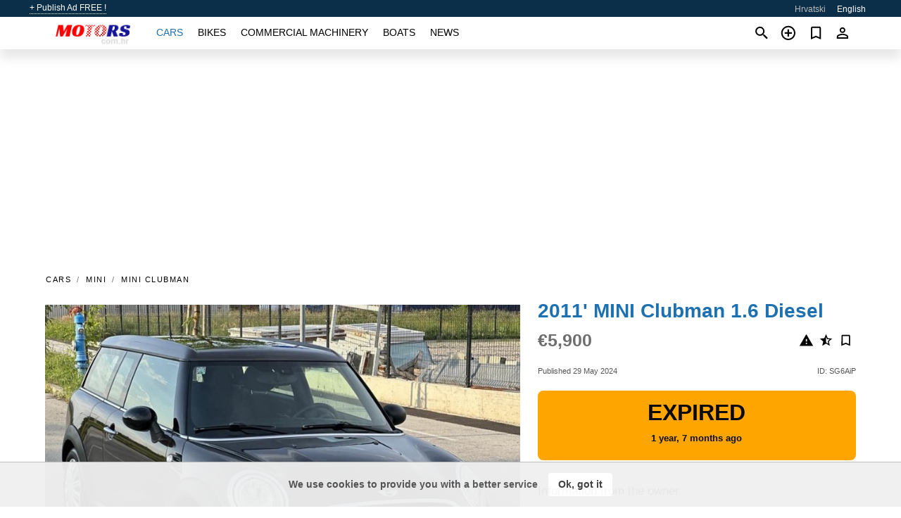

--- FILE ---
content_type: text/html; charset=utf-8
request_url: https://motors.com.hr/en/auto/mini-clubman-16-diesel-2011-SG6AiP.html
body_size: 5561
content:
<!DOCTYPE html><html lang="en" xml:lang="en" dir="ltr"><head><link rel="preconnect" href="https://cdn.motors.com.hr" crossorigin /><title>2011' MINI Clubman 1.6 Diesel for sale. Zagreb City, Croatia</title><meta charset="utf-8"><meta http-equiv="X-UA-Compatible" content="IE=edge"><meta name="description" content="Used Brown 2011' MINI Clubman 1.6 Diesel - • MINI ONE CLUBMAN 1,6 DIESEL • • 2011 GODINA PROIZVODNJE • 175.000 KM • • REGISTRACIJA 09/2024 GODINE • 90 KS - 6 BRZINA • PERLA METALIC BOJA • 5 VRATA • 6 BRZINA • CHROM PAKET • MAGLENKE • CD RADIO • KLIMA UREĐAJ • …. Buy 2011' MINI Clubman 1.6 Diesel on motors.com.hr! Affordable offer of 2011' MINI Clubman 1.6 Diesel from owner in Croatia (Zagreb City)" /><meta name="robots" content="index, follow"><meta name="viewport" content="width=device-width, initial-scale=1.0, minimum-scale=1.0, maximum-scale=5.0"><link rel="icon" href="/gui/favicon.png" type="image/png"><link rel="shortcut icon" href="/gui/favicon.png" type="image/png"><link rel="canonical" href="https://motors.com.hr/en/auto/mini-clubman-16-diesel-2011-SG6AiP.html" /><link rel="manifest" href="/en/manifest.json"><link rel="alternate" hreflang="x-default" href="https://motors.com.hr/en/auto/mini-clubman-16-diesel-2011-SG6AiP.html" /><link rel="alternate" hreflang="hr" href="https://motors.com.hr/auto/mini-clubman-16-diesel-2011-SG6AiP.html" /><link rel="alternate" hreflang="en" href="https://motors.com.hr/en/auto/mini-clubman-16-diesel-2011-SG6AiP.html" /><link rel="preload" fetchpriority="high" as="image" href="https://cdn.motors.com.hr/data/95/93/2011-mini-clubman-16-diesel-055.jpg"><script async src="https://www.googletagmanager.com/gtag/js?id=G-SRSLW6Z19W"></script><script type="text/javascript" src="/gui/pack/boot.bundle.js?933e02"></script><meta property="og:site_name" content="motors.com.hr" /><meta property="og:type" content="article" /><meta property="og:title" content="For sale 2011' MINI Clubman 1.6 Diesel. €5,900" /><meta property="og:description" content=" " /><meta property="og:image" content="https://cdn.motors.com.hr/data/d0/84/mini-clubman-16-diesel-2011-131.webp" /><meta property="og:image:width" content="405" /><meta property="og:image:height" content="270" /><meta property="og:url" content="https://motors.com.hr/en/auto/mini-clubman-16-diesel-2011-SG6AiP.html" /><meta property="fb:app_id" content="1300158086692886" /><meta name="ad-client" content="ca-pub-6878163444884731" timeout="4000"></head><body class=""><div class="nav-header"><a href="/en/sell/">+ Publish Ad FREE !</a><ul><li><a href="/auto/mini-clubman-16-diesel-2011-SG6AiP.html" >Hrvatski</a></li><li class="selected">English</li></ul></div><nav class="navbar sticked"><div class="container"><div class="navbar-brand"><a class="navbar-item brand-text" href="/en/"><img src="/gui/images/logo.png" alt="motors.com.hr - car sale Croatia" src="/gui/img/logo.png"></a><div class="navbar-burger burger" data-target="navMenu"><span></span><span></span><span></span></div></div><div id="navMenu" class="navbar-menu"><div class="navbar-start"><div class="navbar-item"><a href="/en/auto/" class="auto active">Cars</a></div><div class="navbar-item"><a href="/en/bike/" class="bike ">Bikes</a></div><div class="navbar-item"><a href="/en/util/" class="util ">Commercial machinery</a></div><div class="navbar-item"><a href="/en/boat/" class="boat ">Boats</a></div><div class="navbar-item"><a href="/en/news/" class="mdl-navigation__link news ">News</a></div></div></div><div class="navbar-icons"><span onclick="searchFormOpen();"><i class="icon search"></i></span><span onclick="location.href='/en/sell/';"><i class="icon add TT"><span class="TTT-bottom">Sell Your Car</span></i></a></span><a href="/en/my/bookmarks/" aria-label="Сheck your bookmarked ads"><i class="icon txt bookmark" id="bkmks-form-cntr"></i><form action="/en/my/bookmarks/" id="bookmarks-form" style="display: none;" method="POST"><input type="hidden" name="bkmk" value="" /><input type="hidden" name="csrfmiddlewaretoken" value="VgU5asuj1ljdd6rVNAAmVonrcJ1pyRcVsVIqZ0dXRrTKIOraXVC0VeBaRWcoruEq"></form></a><span class="ctxt-menu-prnt"><i class="icon person  ctxt-init" tabindex="-1"></i><nav class="ctxt-menu rb"><ul><li class="cntr txt separated">Welcome, Guest</li><li><a href="/en/accounts/#login" rel="nofollow"><i class="icon lock"></i> Log in</a></li><li><a href="/en/accounts/#signup" rel="nofollow"><i class="icon person-add"></i> Sign up</a></li></ul></nav></span></div></div></nav><div class="container container--main mtr-auto"><div class="columns is-multiline"><ins class="adsbygoogle adsbygoogle--slot" data-ad-client="ca-pub-6878163444884731" data-ad-slot="2752327600" style="display:block;" data-ad-format="auto" ></ins><script>(adsbygoogle = window.adsbygoogle || []).push({});</script><nav class="breadcrumb column is-full" aria-label="breadcrumbs"><ul><li><a href="/en/auto/">Cars</a></li><li><a href="/en/auto/mini/">MINI</a></li><li><a href="/en/auto/mini_clubman/">MINI Clubman</a></li></ul></nav><div class="ad-card column is-full"><div class="photo-price "><div class="photogallery first-is-main"><div style="flex-grow:1333;min-width:267px"><figure style="padding-top:75.0%;"><img src="https://cdn.motors.com.hr/data/95/93/2011-mini-clubman-16-diesel-055.jpg" data-src="https://cdn.motors.com.hr/data/3e/b4/2011-mini-clubman-16-diesel-094.jpg" alt="2011&#x27; MINI Clubman 1.6 Diesel photo #1"></figure></div><div style="flex-grow:1333;min-width:267px"><figure style="padding-top:75.0%;"><img src="https://cdn.motors.com.hr/data/67/e0/2011-mini-clubman-16-diesel-015.jpg" data-src="https://cdn.motors.com.hr/data/c2/5e/2011-mini-clubman-16-diesel-040.jpg" loading="lazy" alt="2011&#x27; MINI Clubman 1.6 Diesel photo #2"></figure></div><div style="flex-grow:1333;min-width:267px"><figure style="padding-top:75.0%;"><img src="https://cdn.motors.com.hr/data/21/43/2011-mini-clubman-16-diesel-204.jpg" data-src="https://cdn.motors.com.hr/data/d3/d8/2011-mini-clubman-16-diesel-054.jpg" loading="lazy" alt="2011&#x27; MINI Clubman 1.6 Diesel photo #3"></figure></div><div style="flex-grow:1333;min-width:267px"><figure style="padding-top:75.0%;"><img src="https://cdn.motors.com.hr/data/64/4e/2011-mini-clubman-16-diesel-235.jpg" data-src="https://cdn.motors.com.hr/data/c4/a1/2011-mini-clubman-16-diesel-130.jpg" loading="lazy" alt="2011&#x27; MINI Clubman 1.6 Diesel photo #4"></figure></div><div style="flex-grow:1333;min-width:267px"><figure style="padding-top:75.0%;"><img src="https://cdn.motors.com.hr/data/fe/a9/2011-mini-clubman-16-diesel-155.jpg" data-src="https://cdn.motors.com.hr/data/0b/76/2011-mini-clubman-16-diesel-002.jpg" loading="lazy" alt="2011&#x27; MINI Clubman 1.6 Diesel photo #5"></figure></div><div style="flex-grow:1333;min-width:267px"><figure style="padding-top:75.0%;"><img src="https://cdn.motors.com.hr/data/6f/88/2011-mini-clubman-16-diesel-090.jpg" data-src="https://cdn.motors.com.hr/data/45/48/2011-mini-clubman-16-diesel-224.jpg" loading="lazy" alt="2011&#x27; MINI Clubman 1.6 Diesel photo #6"></figure></div></div><div class="photocounter">6 photos</div></div><div class="nfo-contacts"><h1>2011&#x27; MINI Clubman 1.6 Diesel</h1><div class="price-actions"><div class="actions"><i class="icon report-problem TT button--mistakereport" data-id="SG6AiP"><span class="TTT-bottom">Report This Ad!</span></i><i class="icon rate TT button--review" data-item="ad:SG6AiP"><span class="TTT-bottom">Rate This!</span></i><i class="icon bookmark TT" bkmk-id="auto:SG6AiP"><span class="TTT-bottom">Bookmark This</span></i></div><span class="price">€5,900</span></div><div class="code-date"><span class="date"><span>Published 29 May 2024</span></span><span class="code">ID: SG6AiP</span></div><div class="status">Expired<br /><span class='age'>1 year, 7 months ago</span></div><h2>Information from the owner</h2><div class="nfo-table"><div><span>Body: </span><span>Hatchback</span></div><div><span>Age: </span><span>13&nbsp;years</span></div><div><span>Mileage: </span><span>175000 km</span></div><div><span>Displacement: </span><span>1598 cc</span></div><div><span>Fuel: </span><span>Diesel</span></div><div><span>Transmission: </span><span>Manual</span></div><div><span>Exterior color: </span><span>Brown</span></div><div><span>Interior: </span><span class="info long">Air Conditioning, Cooled Seats, Power Steering</span></div><div><span>Exterior: </span><span class="info long">Fog lamps</span></div><div><span>Safety: </span><span class="info long">Antilock Brakes, Backup Sensors, Traction Control</span></div><div><span>Electronics: </span><span class="info long">CD Player, Trip/Mileage Computer</span></div></div><h2>Seller's comments about 2011&#x27; MINI Clubman 1.6 Diesel</h2><div class="detailz" ><bdi>• MINI ONE CLUBMAN 1,6 DIESEL •<br>• 2011 GODINA PROIZVODNJE<br>• 175.000 KM •<br>• REGISTRACIJA 09/2024 GODINE<br>• 90 KS - 6 BRZINA<br>• PERLA METALIC BOJA<br>• 5 VRATA<br>• 6 BRZINA<br>• CHROM PAKET<br>• MAGLENKE<br>• CD RADIO<br>• KLIMA UREĐAJ<br>• EL PODIZAČI STAKLA<br>• OGLEDALA NA STRUJU<br>• ISOFIX<br>• PROFILIRANA SJEDALA<br>• ITD …<br>CIJENA: 5.999€<br><br>ZG</bdi></div><br/><ins class="adsbygoogle adsbygoogle--slot" data-ad-client="ca-pub-6878163444884731" data-ad-slot="4229060801" style="display:block;" data-ad-format="auto" ></ins><script>(adsbygoogle = window.adsbygoogle || []).push({});</script></div></div><div class="column is-full"><div class="columns is-multiline is-mobile"><div class="column is-full is-header"><a href="/en/auto/used/">More Cars</a></div><div class="column is-half-mobile is-one-quarter-tablet is-one-sixth-desktop"><a class="ad-icon auto" href="/en/auto/suzuki-sx4-15-2005-FhGPBk.html"><img class="cover lazy" data-src="https://cdn.motors.com.hr/data/a5/0e/suzuki-sx4-15-2005-180.webp" alt="Promo photo"><div class="bg"><div></div></div><span class="price">€1,900 </span><span class="name">2005' Suzuki SX4</span></a></div><div class="column is-half-mobile is-one-quarter-tablet is-one-sixth-desktop"><a class="ad-icon auto" href="/en/auto/smart-fortwo-2011-QHCgGp.html"><img class="cover lazy" data-src="https://cdn.motors.com.hr/data/f4/99/smart-fortwo-2011-128.webp" alt="Promo photo"><div class="bg"><div></div></div><span class="price">€4,600 </span><span class="name">2011' Smart Fortwo</span></a></div><div class="column is-half-mobile is-one-quarter-tablet is-one-sixth-desktop"><a class="ad-icon auto" href="/en/auto/citroen-c3-14i-2007-RuF7vG.html"><img class="cover lazy" data-src="https://cdn.motors.com.hr/data/2e/53/citroen-c3-14i-2007-060.webp" alt="Promo photo"><div class="bg"><div></div></div><span class="price">€2,499 </span><span class="name">2007' Citroen C3</span></a></div><div class="column is-half-mobile is-one-quarter-tablet is-one-sixth-desktop"><a class="ad-icon auto" href="/en/auto/volkswagen-golf-vi-16-tdi-2012-mwbMph.html"><img class="cover lazy" data-src="https://cdn.motors.com.hr/data/16/dc/volkswagen-golf-vi-16-tdi-2012-208.webp" alt="Promo photo"><div class="bg"><div></div></div><span class="price">€5,988 </span><span class="name">2012' Volkswagen Golf VI</span></a></div><div class="column is-half-mobile is-one-quarter-tablet is-one-sixth-desktop"><a class="ad-icon auto" href="/en/auto/fiat-tipo-14-16v-2018-oz0bQ7.html"><img class="cover lazy" data-src="https://cdn.motors.com.hr/data/71/40/fiat-tipo-14-16v-2018-021.webp" alt="Promo photo"><div class="bg"><div></div></div><span class="price">€7,900 </span><span class="name">2018' Fiat Tipo</span></a></div><div class="column is-half-mobile is-one-quarter-tablet is-one-sixth-desktop"><a class="ad-icon auto" href="/en/auto/ford-focus-16-2008-6IHkJ2.html"><img class="cover lazy" data-src="https://cdn.motors.com.hr/data/f3/36/ford-focus-16-2008-216.webp" alt="Promo photo"><div class="bg"><div></div></div><span class="price">€1,500 </span><span class="name">2008' Ford Focus</span></a></div><div class="column is-half-mobile is-one-quarter-tablet is-one-sixth-desktop"><a class="ad-icon auto" href="/en/auto/opel-corsa-12-2022-WhGf8q.html"><img class="cover lazy" data-src="https://cdn.motors.com.hr/data/a2/32/opel-corsa-12-2022-057.webp" alt="Promo photo"><div class="bg"><div></div></div><span class="price">€10,999 </span><span class="name">2022' Opel Corsa</span></a></div><div class="column is-half-mobile is-one-quarter-tablet is-one-sixth-desktop"><a class="ad-icon auto" href="/en/auto/citroen-berlingo-14-benzin-2003-rePyC1.html"><img class="cover lazy" data-src="https://cdn.motors.com.hr/data/0d/bb/citroen-berlingo-14-benzin-2003-099.webp" alt="Promo photo"><div class="bg"><div></div></div><span class="price">€1,399 </span><span class="name">2003' Citroen Berlingo</span></a></div><div class="column is-half-mobile is-one-quarter-tablet is-one-sixth-desktop"><a class="ad-icon auto" href="/en/auto/renault-twingo-10-2020-mzlvg6.html"><img class="cover lazy" data-src="https://cdn.motors.com.hr/data/98/d0/renault-twingo-10-2020-076.webp" alt="Promo photo"><div class="bg"><div></div></div><span class="price">€5,900 </span><span class="name">2020' Renault Twingo</span></a></div><div class="column is-half-mobile is-one-quarter-tablet is-one-sixth-desktop"><a class="ad-icon auto" href="/en/auto/skoda-rapid-16-tdi-2016-AlZX3G.html"><img class="cover lazy" data-src="https://cdn.motors.com.hr/data/86/b3/skoda-rapid-16-tdi-2016-059.webp" alt="Promo photo"><div class="bg"><div></div></div><span class="price">€8,999 </span><span class="name">2016' Skoda Rapid</span></a></div><div class="column is-half-mobile is-one-quarter-tablet is-one-sixth-desktop"><a class="ad-icon auto" href="/en/auto/audi-a5-sportback-2015-RHsdQc.html"><img class="cover lazy" data-src="https://cdn.motors.com.hr/data/9d/2b/audi-a5-sportback-2015-203.webp" alt="Promo photo"><div class="bg"><div></div></div><span class="price">€12,200 </span><span class="name">2015' Audi A5</span></a></div><div class="column is-half-mobile is-one-quarter-tablet is-one-sixth-desktop"><a class="ad-icon auto" href="/en/auto/ford-focus-karavan-2009-5pTRYU.html"><img class="cover lazy" data-src="https://cdn.motors.com.hr/data/2f/bf/ford-focus-karavan-2009-189.webp" alt="Promo photo"><div class="bg"><div></div></div><span class="price">€1,799 </span><span class="name">2009' Ford Focus</span></a></div><div class="column is-full"><a href="/en/auto/used/" class="browse-all">Browse All Cars</a></div></div></div></div></div><a style="margin-top:0.5rem;border-top:12px solid #0057B7;text-align:center;border-bottom:12px solid #FFDD00;line-height:0px;text-transform:uppercase;color:#eee;font-weight:900;text-shadow:-1px -1px 0 rgb(0 0 0 / 50%),1px -1px 0 rgb(0 0 0 / 50%),-1px 1px 0 rgb(0 0 0 / 50%),1px 1px 0 rgb(0 0 0 / 50%);" href="https://war.ukraine.ua/support-ukraine/" target="_blank" rel="nofollow" onMouseOver="this.style.color='#fff'" onMouseOut="this.style.color='#eee'">Support Ukraine</a><div class="footer"><div class="footer-links"><div class="links-set"><input id="_fls1" type="checkbox"><label for="_fls1">Cars</label><ul><li><a href="/en/auto/used/">Used Cars </a></li><li><a href="/en/sell/">Car Sale </a></li></ul></div><div class="links-set"><input id="_fls2" type="checkbox"><label for="_fls2">Bikes</label><ul><li><a href="/en/bike/used/">Used Bikes </a></li><li><a href="/en/sell/">Bike Sale </a></li></ul></div><div class="links-set"><input id="_fls3" type="checkbox"><label for="_fls3">Commercial machinery</label><ul><li><a href="/en/util/used/">Used Commercial Machinery </a></li><li><a href="/en/sell/">Commercial Machinery Sale </a></li></ul></div><div class="links-set"><input id="_fls4" type="checkbox"><label for="_fls4">Boats</label><ul><li><a href="/en/boat/used/">Used Boats </a></li><li><a href="/en/sell/">Boat Sale </a></li></ul></div><div class="links-set"><input id="_fls5" type="checkbox"><label for="_fls5">About Us</label><ul><li><a href="/en/about/us/" rel="nofollow">About Us</a></li><li><a href="/en/about/contacts/" rel="nofollow">Contacts</a></li><li><a href="/en/about/terms/" rel="nofollow">Terms Of Use</a></li></ul></div></div><p class="logo"><a href="/en/" title="motors.com.hr - Croatia"><img alt="motors.com.hr - Croatia" src="/gui/images/logo_small.png"></a><span>&copy;2016-2026 - motors.com.hr</span></p></div><script id="freshToasts" type="application/json">[{"btn": "Ok, got it", "msg": "We use cookies to provide you with a better service", "timeout": 2, "id": "euro-cookie-notice"}]</script><div id="modalSearchParking" style="display: none;"><div class="ad-filter modal"><form action="/en/auto/search/" id="search_form"><p>Make and model</p><div class="ad-filter-set"><div class="mdl-selectfield mdl-js-selectfield "><select name="make" server-load="true" fld-data="make_value" src-name="modelcataloguefltrd" src-root="1" fld-next="model" class="mdl-selectfield__select" id="id_make"><option value="0">any</option></select><label class="mdl-selectfield__label" for="id_make"></label></div><input type="hidden" name="make_value" id="id_make_value"><div class="mdl-selectfield mdl-js-selectfield mdl-selectfield--floating-label"><select name="model" server-load="true" fld-data="model_value" src-name="modelcataloguefltrd" class="mdl-selectfield__select" id="id_model"><option value="0">any</option></select></div><input type="hidden" name="model_value" id="id_model_value"></div><p>Year</p><div class="ad-filter-set"><div class="mdl-selectfield mdl-js-selectfield "><select name="year_min" class="mdl-selectfield__select" id="id_year_min"><option value="" selected>min</option><option value="2026">2026</option><option value="2025">2025</option><option value="2024">2024</option><option value="2023">2023</option><option value="2022">2022</option><option value="2021">2021</option><option value="2020">2020</option><option value="2019">2019</option><option value="2018">2018</option><option value="2017">2017</option><option value="2016">2016</option><option value="2015">2015</option><option value="2014">2014</option><option value="2013">2013</option><option value="2012">2012</option><option value="2011">2011</option><option value="2010">2010</option><option value="2009">2009</option><option value="2008">2008</option><option value="2007">2007</option><option value="2006">2006</option><option value="2005">2005</option><option value="2004">2004</option><option value="2003">2003</option><option value="2002">2002</option><option value="2001">2001</option><option value="2000">2000</option><option value="1999">1999</option><option value="1998">1998</option><option value="1997">1997</option><option value="1996">1996</option><option value="1995">1995</option><option value="1994">1994</option><option value="1993">1993</option><option value="1992">1992</option><option value="1991">1991</option><option value="1990">1990</option><option value="1989">1989</option><option value="1988">1988</option><option value="1987">1987</option><option value="1986">1986</option><option value="1985">1985</option><option value="1984">1984</option><option value="1983">1983</option><option value="1982">1982</option><option value="1981">1981</option><option value="1980">1980</option><option value="1979">1979</option><option value="1978">1978</option><option value="1977">1977</option><option value="1976">1976</option><option value="1975">1975</option><option value="1974">1974</option><option value="1973">1973</option><option value="1972">1972</option><option value="1971">1971</option><option value="1970">1970</option></select><label class="mdl-selectfield__label" for="id_year_min"></label></div><div class="mdl-selectfield mdl-js-selectfield "><select name="year_max" class="mdl-selectfield__select" id="id_year_max"><option value="" selected>max</option><option value="2026">2026</option><option value="2025">2025</option><option value="2024">2024</option><option value="2023">2023</option><option value="2022">2022</option><option value="2021">2021</option><option value="2020">2020</option><option value="2019">2019</option><option value="2018">2018</option><option value="2017">2017</option><option value="2016">2016</option><option value="2015">2015</option><option value="2014">2014</option><option value="2013">2013</option><option value="2012">2012</option><option value="2011">2011</option><option value="2010">2010</option><option value="2009">2009</option><option value="2008">2008</option><option value="2007">2007</option><option value="2006">2006</option><option value="2005">2005</option><option value="2004">2004</option><option value="2003">2003</option><option value="2002">2002</option><option value="2001">2001</option><option value="2000">2000</option><option value="1999">1999</option><option value="1998">1998</option><option value="1997">1997</option><option value="1996">1996</option><option value="1995">1995</option><option value="1994">1994</option><option value="1993">1993</option><option value="1992">1992</option><option value="1991">1991</option><option value="1990">1990</option><option value="1989">1989</option><option value="1988">1988</option><option value="1987">1987</option><option value="1986">1986</option><option value="1985">1985</option><option value="1984">1984</option><option value="1983">1983</option><option value="1982">1982</option><option value="1981">1981</option><option value="1980">1980</option><option value="1979">1979</option><option value="1978">1978</option><option value="1977">1977</option><option value="1976">1976</option><option value="1975">1975</option><option value="1974">1974</option><option value="1973">1973</option><option value="1972">1972</option><option value="1971">1971</option><option value="1970">1970</option></select><label class="mdl-selectfield__label" for="id_year_max"></label></div></div><p>Price</p><div class="ad-filter-set"><div class="mdl-textfield mdl-js-textfield "><input type="number" name="price_min" class="mdl-textfield__input" pattern="[0-9]*(\.[0-9]+)?" id="id_price_min"><label class="mdl-textfield__label" for="id_price_min">min</label><span class="mdl-textfield__error">Input is not a number!</span></div><div class="mdl-textfield mdl-js-textfield "><input type="number" name="price_max" class="mdl-textfield__input" pattern="[0-9]*(\.[0-9]+)?" id="id_price_max"><label class="mdl-textfield__label" for="id_price_max">max</label><span class="mdl-textfield__error">Input is not a number!</span></div></div><p>Transmission</p><div class="mdl-selectfield mdl-js-selectfield "><select name="gearbox" class="mdl-selectfield__select" id="id_gearbox"><option value="" selected>any</option><option value="1">Manual</option><option value="2">Automatic</option></select><label class="mdl-selectfield__label" for="id_gearbox"></label></div><p>Location</p><div class="mdl-selectfield mdl-js-selectfield "><select name="location" class="mdl-selectfield__select" id="id_location"><option value="" selected>any</option><option value="1">Zagreb City</option><option value="10">Bjelovar-Bilogora</option><option value="20">Brod-Posavina</option><option value="30">Dubrovnik-Neretva</option><option value="40">Istria</option><option value="50">Karlovac</option><option value="60">Koprivnica-Krizevci</option><option value="70">Krapina-Zagorje</option><option value="80">Lika-Senj</option><option value="90">Medimurje</option><option value="100">Osijek-Baranja</option><option value="110">Pozega-Slavonia</option><option value="120">Primorje-Gorski Kotar</option><option value="130">Sisak-Moslavina</option><option value="140">Sibenik-Knin</option><option value="200">Split-Dalmatia</option><option value="150">Varazdin</option><option value="160">Virovitica-Podravina</option><option value="170">Vukovar-Srijem</option><option value="180">Zadar</option><option value="190">Zagreb County</option></select><label class="mdl-selectfield__label" for="id_location"></label></div><p><label class="checkbox"><input type="checkbox" name="withPhoto" > only with photo</label></p><p><label class="checkbox"><input type="checkbox" name="onlyActual" > only actual ads</label></p><div class="buttons"><button class="button is-dark" type="submit" form="search_form">Search</button><button class="button" type="button" onclick="closeModal(this)">Cancel</button></div></form></div></div><script>window.dataLayer=window.dataLayer||[];function gtag(){dataLayer.push(arguments);}gtag('js', new Date());gtag('config', 'G-SRSLW6Z19W');</script></body></html>
